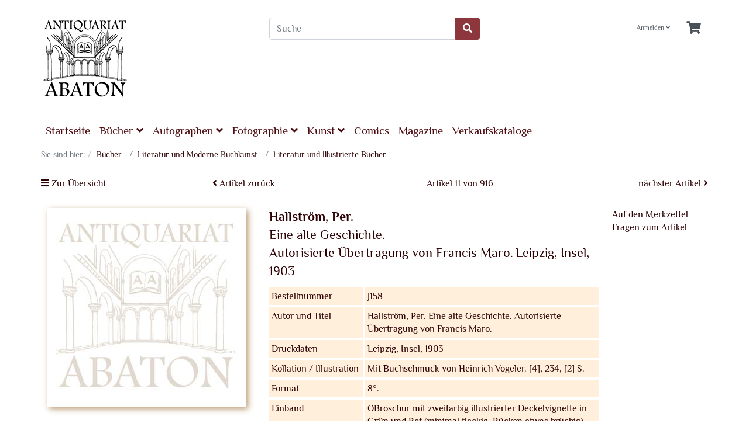

--- FILE ---
content_type: text/html; charset=UTF-8
request_url: https://www.antiquariat-abaton.de/Buecher/Literatur-und-Moderne-Buchkunst/Literatur-und-Illustrierte-Buecher/Eine-alte-Geschichte.html
body_size: 60538
content:
<!DOCTYPE html>
<html lang="de" >
    <head>
                        <meta http-equiv="X-UA-Compatible" content="IE=edge"><meta name="viewport" id="Viewport" content="width=device-width, initial-scale=1"><meta http-equiv="Content-Type" content="text/html; charset=UTF-8"><title>Antiquariat Abaton oHG | Eine alte Geschichte | online kaufen</title><meta name="description" content="Eine alte Geschichte - Der Roman des Schwedischen Autors Per Hallström (1866–1960) wurde übersetzt von Marie Francos unter ihrem Pseudonym Francis Maro. &quot;Die in dem Büchlein vorkommenden Strophen über"><meta name="keywords" content="alte, geschichte, bücher, literatur, moderne, buchkunst, illustrierte"><meta property="og:site_name" content="https://www.antiquariat-abaton.de/"><meta property="og:title" content="Antiquariat Abaton oHG | Eine alte Geschichte | online kaufen"><meta property="og:description" content="Eine alte Geschichte - Der Roman des Schwedischen Autors Per Hallström (1866–1960) wurde übersetzt von Marie Francos unter ihrem Pseudonym Francis Maro. &quot;Die in dem Büchlein vorkommenden Strophen über"><meta property="og:type" content="product"><meta property="og:image" content="https://www.antiquariat-abaton.de/out/pictures/generated/product/1/540_340_75/nopic.jpg"><meta property="og:url" content="https://www.antiquariat-abaton.de/Buecher/Literatur-und-Moderne-Buchkunst/Literatur-und-Illustrierte-Buecher/Eine-alte-Geschichte.html"><link rel="canonical" href="https://www.antiquariat-abaton.de/Buecher/Literatur-und-Moderne-Buchkunst/Literatur-und-Illustrierte-Buecher/Eine-alte-Geschichte.html"><!-- iOS Homescreen Icon (version < 4.2)--><link rel="apple-touch-icon-precomposed" media="screen and (resolution: 163dpi)" href="https://www.antiquariat-abaton.de/out/abaton/img/favicons/favicon_512x512.png" /><!-- iOS Homescreen Icon --><link rel="apple-touch-icon-precomposed" href="https://www.antiquariat-abaton.de/out/abaton/img/favicons/favicon_512x512.png" /><!-- iPad Homescreen Icon (version < 4.2) --><link rel="apple-touch-icon-precomposed" media="screen and (resolution: 132dpi)" href="https://www.antiquariat-abaton.de/out/abaton/img/favicons/favicon_512x512.png" /><!-- iPad Homescreen Icon --><link rel="apple-touch-icon-precomposed" sizes="72x72" href="https://www.antiquariat-abaton.de/out/abaton/img/favicons/favicon_512x512.png" /><!-- iPhone 4 Homescreen Icon (version < 4.2) --><link rel="apple-touch-icon-precomposed" media="screen and (resolution: 326dpi)" href="https://www.antiquariat-abaton.de/out/abaton/img/favicons/favicon_512x512.png" /><!-- iPhone 4 Homescreen Icon --><link rel="apple-touch-icon-precomposed" sizes="114x114" href="https://www.antiquariat-abaton.de/out/abaton/img/favicons/favicon_512x512.png" /><!-- new iPad Homescreen Icon and iOS Version > 4.2 --><link rel="apple-touch-icon-precomposed" sizes="144x144" href="https://www.antiquariat-abaton.de/out/abaton/img/favicons/favicon_512x512.png" /><!-- Windows 8 --><meta name="msapplication-TileColor" content="#D83434"> <!-- Kachel-Farbe --><meta name="theme-color" content="#D83434"/><meta name="msapplication-TileImage" content="https://www.antiquariat-abaton.de/out/abaton/img/favicons/favicon_512x512.png"><!-- Fluid --><link rel="fluid-icon" href="https://www.antiquariat-abaton.de/out/abaton/img/favicons/favicon_512x512.png" title="Antiquariat Abaton oHG | Eine alte Geschichte | online kaufen" /><!-- Shortcut Icons --><link rel="shortcut icon" href="https://www.antiquariat-abaton.de/out/abaton/img/favicons/favicon.ico?rand=1" type="image/x-icon" /><link rel="icon" href="https://www.antiquariat-abaton.de/out/abaton/img/favicons/favicon_16x16.png" sizes="16x16" /><link rel="icon" href="https://www.antiquariat-abaton.de/out/abaton/img/favicons/favicon_32x32.png" sizes="32x32" /><link rel="icon" href="https://www.antiquariat-abaton.de/out/wave/img/favicons/favicon_48x48.png" sizes="48x48" /><link rel="icon" href="https://www.antiquariat-abaton.de/out/abaton/img/favicons/favicon_64x64.png" sizes="64x64" /><link rel="icon" href="https://www.antiquariat-abaton.de/out/abaton/img/favicons/favicon_128x128.png" sizes="128x128" /><link href="https://www.antiquariat-abaton.de/out/abaton/css/font.css" rel="stylesheet" type="text/css"><link href="https://www.antiquariat-abaton.de/out/wave/src/css/styles.min.css" rel="stylesheet" type="text/css"><link href="https://www.antiquariat-abaton.de/out/abaton/css/abaton.css" rel="stylesheet" type="text/css">

                


                    <style>
                body {
                    background:#FFFFFF url(https://www.antiquariat-abaton.de/out/abaton/img/backgrounds/../../../abaton/img/backgrounds/abaton_hintergrund.jpg) no-repeat center center;background-size:cover;background-attachment:fixed;
                }
            </style>
            </head>
  <!-- OXID eShop Community Edition, Version 6, Shopping Cart System (c) OXID eSales AG 2003 - 2026 - https://www.oxid-esales.com -->

    <body class="cl-details">

        


    <div class="container-fluid">
        <div class="main-row">
                                
    
            

    <div class="container-fluid">
    <header id="header" class="header">
            <div class="header-box">
                <div class="container">
                    <div class="row">
                        <div class="col-12 col-md-6 col-lg-4 order-lg-0 logo-col">
                            
                                                                                                                                <a href="https://www.antiquariat-abaton.de/" title="Antiquariat Abaton oHG" class="logo-link">
                                    <img src="https://www.antiquariat-abaton.de/out/abaton/img/../../abaton/img/ABATON_Logo.png" alt="Antiquariat Abaton oHG" style="width:auto;max-width:200px;height:auto;max-height:150px;" class="logo-img">
                                </a>
                            
                        </div>
                        <div class="col-12 col-md-6 col-lg-4 order-lg-3 menus-col">
                            
                                <div class="menu-dropdowns">
                                    
                                                                                
                                    
                                    
                                                                                
                                    

                                    
                                                                                                                                                                                                            <div class="btn-group service-menu showLogin">
    <button type="button" aria-label="Usercenter" class="btn dropdown-toggle" data-toggle="dropdown" data-href="https://www.antiquariat-abaton.de/index.php?cl=account">
        
                            Anmelden
                                    <i class="fa fa-angle-down d-none d-md-inline-block"></i>
        
    </button>
    <ul class="dropdown-menu dropdown-menu-right login-menu" role="menu">
        
            <li>
                <div class="row">
                    <div class="col-12 col-sm-5 order-1 order-md-2">
                        <div class="service-menu-box clearfix">
                            <div class="topPopList">
    
        <span class="lead">Konto</span>
        <div class="flyoutBox">
            <ul id="services" class="list-unstyled">
                
                    <li>
                        <a href="https://www.antiquariat-abaton.de/index.php?cl=account">Mein Konto</a>
                    </li>
                                        <li>
                        <a href="https://www.antiquariat-abaton.de/index.php?cl=account_noticelist"><span>Mein Merkzettel</span></a>
                                            </li>
                                                                            
            </ul>
        </div>
    
</div>                                                    </div>
                    </div>
                                            <div class="col-12 col-sm-7 order-2 order-md-1">
                            <div class="service-menu-box clearfix">
                                    <form class="form" id="login" name="login" action="https://www.antiquariat-abaton.de/index.php?" method="post">
        <div id="loginBox" class="loginBox" >
            
<input type="hidden" name="lang" value="0" />
            <input type="hidden" name="cnid" value="3d29ec3eb1267242f81183c234af94aa" />
<input type="hidden" name="listtype" value="list" />
<input type="hidden" name="actcontrol" value="details" />

            <input type="hidden" name="fnc" value="login_noredirect">
            <input type="hidden" name="cl" value="details">
                        <input type="hidden" name="pgNr" value="0">
            <input type="hidden" name="CustomError" value="loginBoxErrors">
                            <input type="hidden" name="anid" value="0310acf7bc9ba4372a1a6cd8d6ad914f">
            
            <span class="lead">Anmelden</span>

            <div class="form-group">
                <input id="loginEmail" type="email" name="lgn_usr" autocomplete="email" value="" class="form-control" placeholder="E-Mail-Adresse">
            </div>

            <div class="form-group">
                <div class="input-group">
                    <input id="loginPasword" type="password" name="lgn_pwd" autocomplete="current-password" class="form-control" value="" placeholder="Passwort">
                    <span class="input-group-append">
                        <a class="forgotPasswordOpener btn btn-tertiary" href="https://www.antiquariat-abaton.de/index.php?cl=forgotpwd" title="Passwort vergessen?">?</a>
                    </span>
                </div>
            </div>

                            <div class="checkbox">
                    <label>
                        <input type="checkbox" class="checkbox" value="1" name="lgn_cook" id="remember"> Passwort merken
                    </label>
                </div>
            
            <button type="submit" class="btn btn-primary">Anmelden</button>

                            <a class="btn" id="registerLink" role="button" href="https://www.antiquariat-abaton.de/index.php?cl=register" title="Registrieren">Registrieren</a>
            
            

        </div>
    </form>
                            </div>
                        </div>
                                    </div>
            </li>
        
    </ul>
</div>
                                    

                                    
                                                                                                                                                                                                            <div class="btn-group minibasket-menu">
    <button type="button" aria-label="Minibasket" class="btn dropdown-toggle" data-toggle="dropdown" data-href="https://www.antiquariat-abaton.de/index.php?cl=basket">
        
            <i class="fa fa-shopping-cart fa-2x" aria-hidden="true"></i>
                    
    </button>
    <ul class="dropdown-menu dropdown-menu-right" role="menu">
        
            <li>
                <div class="row">
                    <div class="col-12 ml-auto">
                        <div class="minibasket-menu-box">
                            


            
            <div class="alert alert-info">Der Warenkorb ist leer.</div>
        
    
                        </div>
                    </div>
                </div>
            </li>
        
    </ul>
</div>
                                    
                                </div>
                            
                        </div>
                        <div class="col-12 col-lg-4 order-lg-2 search-col">
                            
            <form class="form search" id="searchForm" role="form" action="https://www.antiquariat-abaton.de/index.php?" method="get" name="search">
            
<input type="hidden" name="lang" value="0" />
            <input type="hidden" name="cl" value="search">

            
                <div class="input-group">
                    
                        <input class="form-control" type="text" id="searchParam" name="searchparam" value="" placeholder="Suche">
                    

                    
                    <div class="input-group-append">
                        <button class="btn btn-primary" type="button" id="searchSubmit" title="Suchen"><i class="fas fa-search"></i></button>
                    </div>
                    
                </div>
            
        </form>
                            </div>
                    </div>
                </div>
            </div>

            
                <nav id="mainnav" class="navbar navbar-expand-lg navbar-light fullviewlayout" role="navigation">
            <div class="container">
            
                
                    <div class="navbar-header justify-content-start">
                        <button class="navbar-toggler" type="button" data-toggle="collapse" data-target=".navbar-main-collapse" aria-controls="navbarSupportedContent" aria-expanded="false" aria-label="Toggle navigation">
                            <span class="navbar-toggler-icon"></span>
                        </button>
                        <span class="d-lg-none">Menü</span>
                    </div>
                
                <div class="collapse navbar-collapse navbar-main-collapse" id="navbarSupportedContent">
                    <ul id="navigation" class="navbar-nav nav">
                        
                            <li class="nav-item">
                                <a class="nav-link" href="https://www.antiquariat-abaton.de/">Startseite</a>
                            </li>

                                                                                                
                                    <li class="nav-item active dropdown">
                                        <a class="nav-link" href="https://www.antiquariat-abaton.de/Buecher/" class="dropdown-toggle" data-toggle="dropdown">
                                            Bücher <i class="fa fa-angle-down"></i>                                        </a>

                                                                                    <ul class="dropdown-menu">
                                                                                                                                                            
                                                                                                                                                                                    <li class="dropdown-item">
                                                                   <a class="dropdown-link" href="https://www.antiquariat-abaton.de/Buecher/Alte-Drucke-und-Handschriften/">Alte Drucke und Handschriften</a>
                                                                </li>
                                                                                                                                                                                                                                                                                                                                    
                                                                                                                                                                                    <li class="dropdown-item">
                                                                   <a class="dropdown-link" href="https://www.antiquariat-abaton.de/Buecher/Geschichte-und-Geographie/">Geschichte und Geographie</a>
                                                                </li>
                                                                                                                                                                                                                                                                                                                                    
                                                                                                                                                                                    <li class="dropdown-item">
                                                                   <a class="dropdown-link" href="https://www.antiquariat-abaton.de/Buecher/Wissenschaften-Natur-Technik/">Wissenschaften, Natur, Technik</a>
                                                                </li>
                                                                                                                                                                                                                                                                                                                                    
                                                                                                                                                                                    <li class="dropdown-item active">
                                                                   <a class="dropdown-link current" href="https://www.antiquariat-abaton.de/Buecher/Literatur-und-Moderne-Buchkunst/">Literatur und Moderne Buchkunst</a>
                                                                </li>
                                                                                                                                                                                                                                                                                                                                    
                                                                                                                                                                                    <li class="dropdown-item">
                                                                   <a class="dropdown-link" href="https://www.antiquariat-abaton.de/Buecher/Kulturgeschichte-und-Soziologie/">Kulturgeschichte und Soziologie</a>
                                                                </li>
                                                                                                                                                                                                                                                                    </ul>
                                                                            </li>
                                                                                                                                
                                    <li class="nav-item dropdown">
                                        <a class="nav-link" href="https://www.antiquariat-abaton.de/Autographen/" class="dropdown-toggle" data-toggle="dropdown">
                                            Autographen <i class="fa fa-angle-down"></i>                                        </a>

                                                                                    <ul class="dropdown-menu">
                                                                                                                                                            
                                                                                                                                                                                    <li class="dropdown-item">
                                                                   <a class="dropdown-link" href="https://www.antiquariat-abaton.de/Autographen/Literatur/">Literatur</a>
                                                                </li>
                                                                                                                                                                                                                                                                                                                                                                                                                                        
                                                                                                                                                                                    <li class="dropdown-item">
                                                                   <a class="dropdown-link" href="https://www.antiquariat-abaton.de/Autographen/Musik/">Musik</a>
                                                                </li>
                                                                                                                                                                                                                                                                                                                                    
                                                                                                                                                                                    <li class="dropdown-item">
                                                                   <a class="dropdown-link" href="https://www.antiquariat-abaton.de/Autographen/Geschichte/">Geschichte</a>
                                                                </li>
                                                                                                                                                                                                                                                                                                                                                                                                                                                                            </ul>
                                                                            </li>
                                                                                                                                
                                    <li class="nav-item dropdown">
                                        <a class="nav-link" href="https://www.antiquariat-abaton.de/Fotographie/" class="dropdown-toggle" data-toggle="dropdown">
                                            Fotographie <i class="fa fa-angle-down"></i>                                        </a>

                                                                                    <ul class="dropdown-menu">
                                                                                                                                                                                                                                                                
                                                                                                                                                                                    <li class="dropdown-item">
                                                                   <a class="dropdown-link" href="https://www.antiquariat-abaton.de/Fotographie/Kuenstlerfotografien-der-Moderne/">Künstlerfotografien der Moderne</a>
                                                                </li>
                                                                                                                                                                                                                                                                                                                                    
                                                                                                                                                                                    <li class="dropdown-item">
                                                                   <a class="dropdown-link" href="https://www.antiquariat-abaton.de/Fotographie/Fotobuecher-Technik-und-Kuenstler/">Fotobücher, Technik und Künstler</a>
                                                                </li>
                                                                                                                                                                                                                                                                                                                                    
                                                                                                                                                                                    <li class="dropdown-item">
                                                                   <a class="dropdown-link" href="https://www.antiquariat-abaton.de/Fotographie/Film-Rundfunk-Fernsehen/">Film, Rundfunk, Fernsehen</a>
                                                                </li>
                                                                                                                                                                                                                                                                    </ul>
                                                                            </li>
                                                                                                                                
                                    <li class="nav-item dropdown">
                                        <a class="nav-link" href="https://www.antiquariat-abaton.de/Kunst/" class="dropdown-toggle" data-toggle="dropdown">
                                            Kunst <i class="fa fa-angle-down"></i>                                        </a>

                                                                                    <ul class="dropdown-menu">
                                                                                                                                                                                                                                                                                                                                                                                                                                                                        
                                                                                                                                                                                    <li class="dropdown-item">
                                                                   <a class="dropdown-link" href="https://www.antiquariat-abaton.de/Kunst/Druckgraphik-Altmeister/">Druckgraphik, Altmeister</a>
                                                                </li>
                                                                                                                                                                                                                                                                                                                                    
                                                                                                                                                                                    <li class="dropdown-item">
                                                                   <a class="dropdown-link" href="https://www.antiquariat-abaton.de/Kunst/Skulpturen-Bildhauerei-Plastik/">Skulpturen, Bildhauerei, Plastik</a>
                                                                </li>
                                                                                                                                                                                                                                                                                                                                    
                                                                                                                                                                                    <li class="dropdown-item">
                                                                   <a class="dropdown-link" href="https://www.antiquariat-abaton.de/Kunst/Plakate-Werbegrafik/">Plakate, Werbegrafik</a>
                                                                </li>
                                                                                                                                                                                                                                                                                                                                                                                                                                        
                                                                                                                                                                                    <li class="dropdown-item">
                                                                   <a class="dropdown-link" href="https://www.antiquariat-abaton.de/Kunst/Kunstgeschichte-Kunstliteratur/">Kunstgeschichte, Kunstliteratur</a>
                                                                </li>
                                                                                                                                                                                                                                                                                                                                                                                                                                                                                                                                                                                                                                                
                                                                                                                                                                                    <li class="dropdown-item">
                                                                   <a class="dropdown-link" href="https://www.antiquariat-abaton.de/Kunst/Asiatica-fernoestliche-Kunst/">Asiatica, fernöstliche Kunst</a>
                                                                </li>
                                                                                                                                                                                                                                                                                                                                    
                                                                                                                                                                                    <li class="dropdown-item">
                                                                   <a class="dropdown-link" href="https://www.antiquariat-abaton.de/Kunst/Design-und-Kunstdokumentation/">Design und Kunstdokumentation</a>
                                                                </li>
                                                                                                                                                                                                                                                                                                                                    
                                                                                                                                                                                    <li class="dropdown-item">
                                                                   <a class="dropdown-link" href="https://www.antiquariat-abaton.de/Kunst/Buchobjekte-und-Nonbooks/">Buchobjekte und Nonbooks</a>
                                                                </li>
                                                                                                                                                                                                                                                                    </ul>
                                                                            </li>
                                                                                                                                                                                            
                                    <li class="nav-item">
                                        <a class="nav-link" href="https://www.antiquariat-abaton.de/Comics/">
                                            Comics                                        </a>

                                                                            </li>
                                                                                                                                
                                    <li class="nav-item">
                                        <a class="nav-link" href="https://www.antiquariat-abaton.de/Magazine/">
                                            Magazine                                        </a>

                                                                            </li>
                                                                                                                                                                                            
                                    <li class="nav-item">
                                        <a class="nav-link" href="https://www.antiquariat-abaton.de/Verkaufskataloge/">
                                            Verkaufskataloge                                        </a>

                                                                            </li>
                                                                                    
                    </ul>

                    <ul class="fixed-header-actions">

                        
                            <li class="fixed-header-item">
    <a href="https://www.antiquariat-abaton.de/index.php?cl=basket" rel="nofollow" class="fixed-header-link">
        <i class="fas fa-shopping-cart"></i>
            </a>
</li>                        

                        <li class="fixed-header-item">
                            <a href="javascript:void(null)" class="search-toggle fixed-header-link" rel="nofollow">
                                <i class="fa fa-search"></i>
                            </a>
                        </li>

                    </ul>

                    
                </div>
            
            </div>
        </nav>
    

            

    </header>
</div>



    

    
    <div id="wrapper" >

        <div class="underdog">

                        <div class="container-fluid">
                <div class="row">
                            </div>
            </div>

            <div class="container">
                <div class="content-box">

                                    
                        
    <ol id="breadcrumb" class="breadcrumb" itemscope itemtype="http://schema.org/BreadcrumbList"><li class="text-muted">Sie sind hier:</li><li itemprop="itemListElement" itemscope itemtype="http://schema.org/ListItem" class="breadcrumb-item"><a href="https://www.antiquariat-abaton.de/Buecher/" class="breadcrumb-link" title="Bücher" itemprop="item"><span itemprop="name">Bücher</span></a><meta itemprop="position" content="1" /></li><li itemprop="itemListElement" itemscope itemtype="http://schema.org/ListItem" class="breadcrumb-item"><a href="https://www.antiquariat-abaton.de/Buecher/Literatur-und-Moderne-Buchkunst/" class="breadcrumb-link" title="Literatur und Moderne Buchkunst" itemprop="item"><span itemprop="name">Literatur und Moderne Buchkunst</span></a><meta itemprop="position" content="2" /></li><li itemprop="itemListElement" itemscope itemtype="http://schema.org/ListItem" class="breadcrumb-item active"><a href="https://www.antiquariat-abaton.de/Buecher/Literatur-und-Moderne-Buchkunst/Literatur-und-Illustrierte-Buecher/" class="breadcrumb-link" title="Literatur und Illustrierte Bücher" itemprop="item"><span itemprop="name">Literatur und Illustrierte Bücher</span></a><meta itemprop="position" content="3" /></li></ol>
                    
                
                    

                <div class="row">
                    
                    <div class="col-12">

                        <div class="content mb-3" id="content">
                            
                                
                                                                                    <div id="details_container" class="details">
                            
                        <div class="row details-pager" id="detailsItemsPager">
            <div class="col-3 details-pager-overview">
                <a href="https://www.antiquariat-abaton.de/Buecher/Literatur-und-Moderne-Buchkunst/Literatur-und-Illustrierte-Buecher/?pgNr=1" class="details-pager-link">
                    <i class="fa fa-bars"></i> Zur Übersicht
                </a>
            </div>
            <div class="col-3  details-pager-prev">
                                <a id="linkPrevArticle" class="details-pager-link" href="https://www.antiquariat-abaton.de/Buecher/Literatur-und-Moderne-Buchkunst/Literatur-und-Illustrierte-Buecher/Gedichte.html">
                    <i class="fa fa-angle-left"></i>
                    Artikel zurück
                </a>
                            </div>
            <div class="col-3 text-center details-pager-current-page">
                                    Artikel 11 von 916
                            </div>
            <div class="col-3 text-right  details-pager-next">
                                    <a id="linkNextArticle" class="details-pager-link" href="https://www.antiquariat-abaton.de/Buecher/Literatur-und-Moderne-Buchkunst/Literatur-und-Illustrierte-Buecher/Lebenslinien-Gedichte.html">
                        nächster Artikel  <i class="fa fa-angle-right"></i>
                    </a>
                            </div>
        </div>

                <div class="details-product-info" id="productinfo" itemscope itemtype="http://schema.org/Product">
            <div id="detailsMain">
    



    <form class="js-oxProductForm" action="https://www.antiquariat-abaton.de/index.php?" method="post">
        <div class="hidden">
            
<input type="hidden" name="lang" value="0" />
            <input type="hidden" name="cnid" value="3d29ec3eb1267242f81183c234af94aa" />
<input type="hidden" name="listtype" value="list" />
<input type="hidden" name="actcontrol" value="details" />

            <input type="hidden" name="cl" value="details">
            <input type="hidden" name="aid" value="0310acf7bc9ba4372a1a6cd8d6ad914f">
            <input type="hidden" name="anid" value="0310acf7bc9ba4372a1a6cd8d6ad914f">
            <input type="hidden" name="parentid" value="0310acf7bc9ba4372a1a6cd8d6ad914f">
            <input type="hidden" name="panid" value="">
                            <input type="hidden" name="fnc" value="tobasket">
                    </div>

<div class="details-info" itemscope itemtype="http://schema.org/Product">
    <div class="row">
        <div class="col-12 col-md-4 details-col-left">
                        
                
                
                

                                                    
                
                                    <div class="picture details-picture">
                        <img src="https://www.antiquariat-abaton.de/out/pictures/generated/product/1/540_340_75/nopic.jpg" alt="Eine alte Geschichte " itemprop="image" class="img-fluid AbProductImage">
                    </div>
                            

            
                
            
        </div>

        <div class="col-12 col-sm-8 col-md-5 col-lg-6 details-col-middle">
            

                                <div>
                                            <span class="AbProductAuthor">
                    
                    
                    
                                            Hallström, Per.
                    
                                            </span><br>
                    
                    <span class="AbProductTitle" itemprop="name">Eine alte Geschichte.<br></span>

                                            <span class="AbProductShortDescription" id="productShortdesc" itemprop="description">Autorisierte Übertragung von Francis Maro.</span>
                                        <span class="AbProductMainManufacturer">
                                                    Leipzig, Insel, 1903
                                            </span>
                </div>
            

                        
                            

                        <div class="details-information"" itemprop="offers" itemscope itemtype="http://schema.org/Offer">

                                    <div class="AbProductDetails">
                        <div class="AbProductDetailsLabel">Bestellnummer</div>
                        <div class="AbProductDetailsContent">J158</div>

                        <div class="AbProductDetailsLabel">Autor und Titel</div>
                        <div class="AbProductDetailsContent">
                                                            <span class="author-bold">Hallström, Per.</span>
                                                                                        Eine alte Geschichte.
                                                                                        Autorisierte Übertragung von Francis Maro.
                                                                                                            </div>

                                                    <div class="AbProductDetailsLabel">Druckdaten</div>
                            <div class="AbProductDetailsContent">
                                                                                                    Leipzig, Insel, 1903
                                                            </div>
                        

                                                    <div class="AbProductDetailsLabel">Kollation / Illustration
                            </div>
                            <div class="AbProductDetailsContent">
                                                                    Mit Buchschmuck von Heinrich Vogeler.
                                                                                                    [4], 234, [2] S.
                                                            </div>
                        
                                                                            <div class="AbProductDetailsLabel">Format
                            </div>
                            <div class="AbProductDetailsContent">
                                8°. 
                            </div>
                        
                                                    <div class="AbProductDetailsLabel"> Einband</div>
                            <div class="AbProductDetailsContent">
                                OBroschur mit zweifarbig illustrierter Deckelvignette in Grün und Rot (minimal fleckig, Rücken etwas brüchig).                            </div>
                        
                                                    <div class="AbProductDetailsLabel">Limitierte Auflage</div>
                            <div class="AbProductDetailsContent">Nummer 902 von 1000 Exemplaren, im Druckvermerk handschriftlich numeriert.</div>
                        
                                                    <div class="AbProductDetailsLabel">Beschreibung</div>
                            <div class="AbProductDetailsContent">
                                                                                                    Der Roman des Schwedischen Autors Per Hallström (1866–1960) wurde übersetzt von Marie Francos unter ihrem Pseudonym Francis Maro. "Die in dem Büchlein vorkommenden Strophen übersetzte Dr. Victor Hock, Wien". - Bei dem vorliegenden Exemplar handelt es sich um die erste der beiden Einbandvarianten, die den stilisierten Apfelbaum als Vignette zusammen mit dem Titel in einem geprägten Feld auf dem Vorderdeckel zeigt.
                                                            </div>
                        
                                                    <div class="AbProductDetailsLabel">Bibliographische Angaben</div>
                            <div class="AbProductDetailsContent">Neteler 94. Sarkowski 649.</div>
                        
                                                    <div class="AbProductDetailsLabel">Zustand</div>
                            <div class="AbProductDetailsContent">Innen sehr sauberes, wohlerhaltenes und unbeschnittenes Exemplar.</div>
                        
                                                    
                                <div class="AbProductDetailsLabel">Gewicht:</div>
                                <div class="AbProductDetailsContent">0,5 kg</div>
                            
                        
                                                                            <div class="AbProductDetailsLabel">Sammelgebiet</div>
                                                        <div class="AbProductDetailsContent">
                                                                    VogelerWorpswede<br>
                                                                    Jugendstil<br>
                                                            </div>
                        
                        
                                                                                <div class="AbProductDetailsLabel">Preis</div>
                            <div class="AbProductPrice">40,00 € <span class="AbProductPriceVat">*</span></div>
                                            </div>
                                                                                    
                                                    
                    
                    
                                            

                                                            
                                            
                </div>

                                
                                    

                <div class="price-wrapper">
                    
                                                                                                

                    

                    
                                            
                </div>

                <div class="tobasket">
                                        
                                            

                    
                        <div class="tobasketFunction tobasket-function">
                                                                                                <div class="input-group tobasket-input-group">
                                        <input id="amountToBasket" type="hidden" name="am" value="1" autocomplete="off" class="form-control">
                                        <div class="input-group-append">
                                            <button id="toBasket" type="submit"  class="btn btn-primary submitButton"><i class="fa fa-shopping-cart"></i> In den Warenkorb</button>
                                        </div>
                                    </div>
                                                                                    </div>
                    

                    
                                            

                                                                        
                                                            
                                            
                    
                    
                </div>
        </div>


        <div class="col-12 col-sm-4 col-md-3 col-lg-2 details-col-right">
                            <div class="brandLogo">
                    
                        <a href="https://www.antiquariat-abaton.de/Nach-Hersteller/Insel/" title="Insel">
                                                    </a>
                        <span itemprop="brand" class="d-none">Insel</span>
                    
                </div>
            
            
            
                
                    <ul class="list-unstyled details-action-links">

                        

                        

                        
                        <li>
                                                            <a id="loginToNotice" href="https://www.antiquariat-abaton.de/index.php?cl=account&amp;anid=0310acf7bc9ba4372a1a6cd8d6ad914f&amp;sourcecl=details&amp;cnid=3d29ec3eb1267242f81183c234af94aa&amp;listtype=list&amp;actcontrol=oxwarticledetails">Auf den Merkzettel</a>
                                                    </li>

                        
                        <li>
                            <a href="https://www.antiquariat-abaton.de/index.php?cl=contact">Fragen zum Artikel</a>
                                                    </li>
                    </ul>
                
            
        </div>
    </div>
</div>

    </form>
</div>

<div id="detailsRelated" class="details-related">
    <div class="details-related-info details-related-info-full">
        

    


    


    





    








    

            </div>

    
    


    


    


    

</div>        </div>
    </div>




    
                                                            
                        </div>

                    </div>

                                    </div>

            </div>
            </div>
        </div>

    </div>

    
            

    
    <footer class="footer" id="footer">
        <div class="container">
            <div class="row mb-4">
                <div class="col-12 col-lg-8">
                    <div class="row">
                        
                            <section
                                    class="col-12 col-md-6 col-lg-3 footer-box footer-box-service">
                                <div class="h4 footer-box-title">Service</div>
                                <div class="footer-box-content">
                                    
                                        <ul class="services list-unstyled">
        
            <li><a href="https://www.antiquariat-abaton.de/index.php?cl=contact">Kontakt</a></li>
                            <li><a href="https://www.antiquariat-abaton.de/Hilfe-Main/">Hilfe</a></li>
                                        <li><a href="https://www.antiquariat-abaton.de/index.php?cl=links">Links</a></li>
                                                    
                    <li>
                        <a href="https://www.antiquariat-abaton.de/index.php?cl=basket">
                            Warenkorb
                        </a>
                                            </li>
                
                        <li><a href="https://www.antiquariat-abaton.de/index.php?cl=account">Konto</a></li>
            <li>
                <a href="https://www.antiquariat-abaton.de/index.php?cl=account_noticelist">
                    Merkzettel
                </a>
                            </li>
                                
    </ul>
                                    
                                </div>
                            </section>
                        
                        
                            <section
                                    class="col-12 col-md-6 col-lg-3 footer-box footer-box-information">
                                <div class="h4 footer-box-title">Informationen</div>
                                <div class="footer-box-content">
                                    
                                        <ul class="information list-unstyled">
                    <li><a href="https://www.antiquariat-abaton.de/Impressum/">Impressum</a></li>
                            <li><a href="https://www.antiquariat-abaton.de/AGB/">AGB</a></li>
                            <li><a href="https://www.antiquariat-abaton.de/Datenschutz/">Datenschutz</a></li>
                            <li><a href="https://www.antiquariat-abaton.de/Zahlung-und-Lieferung/">Zahlung und Lieferung</a></li>
                            <li><a href="https://www.antiquariat-abaton.de/Widerrufsrecht/">Widerrufsrecht</a></li>
                            <li><a href="https://www.antiquariat-abaton.de/Bestellen/">Bestellen</a></li>
                                    <li><a href="https://www.antiquariat-abaton.de/index.php?cl=newsletter">Newsletter</a></li>
                            <li><a href="https://www.antiquariat-abaton.de/index.php?cl=news">News</a></li>
            </ul>
                                    
                                </div>
                            </section>
                        

                                                                                 

                            
                                <section class="col-12 col-md-6 col-lg-3 footer-box footer-box-categories">
                                    <div class="h4 footer-box-title">GEBIETE</div>
                                    <div class="footer-box-content">
                                        
                                        <ul class="categories list-unstyled">
                                                                    <li><a href="https://www.antiquariat-abaton.de/Buecher/" class="exp">Bücher </a></li>
                                                                                    <li><a href="https://www.antiquariat-abaton.de/Autographen/" >Autographen </a></li>
                                                                                    <li><a href="https://www.antiquariat-abaton.de/Fotographie/" >Fotographie </a></li>
                                                                                    <li><a href="https://www.antiquariat-abaton.de/Kunst/" >Kunst </a></li>
                                                                                                                <li><a href="https://www.antiquariat-abaton.de/Comics/" >Comics  (3)</a></li>
                                                                                    <li><a href="https://www.antiquariat-abaton.de/Magazine/" >Magazine  (1)</a></li>
                                                                                                                <li><a href="https://www.antiquariat-abaton.de/Verkaufskataloge/" >Verkaufskataloge  (26)</a></li>
                                    </ul>
    

                                        
                                    </div>
                                </section>
                            
                                            </div>
                </div>
                <div class="col-12 col-lg-4">
                    <div class="row">
                        <div class="col-12 mx-auto mx-lg-0">
                                                        <section class="footer-box footer-box-newsletter">
                                <div class="h4 footer-box-title">Newsletter</div>
                                <div class="footer-box-content">
                                    
                                    <p class="small">Die neuesten Produkte und die besten Angebote per E-Mail, damit Ihr nichts mehr verpasst.</p>
                                    
<div class="row">
    <div class="col-12 mx-auto col-md-8 mx-md-0 col-lg-12">
        <form class="newsletter-form" role="form" action="https://www.antiquariat-abaton.de/index.php?" method="post">
            <div class="form-group">
                
                    <div class="hidden">
                        
<input type="hidden" name="lang" value="0" />
                        <input type="hidden" name="fnc" value="fill">
                        <input type="hidden" name="cl" value="newsletter">
                                                                                <input type="hidden" name="anid" value="0310acf7bc9ba4372a1a6cd8d6ad914f">
                                            </div>

                    
                        <label class="sr-only" for="footer_newsletter_oxusername">Newsletter</label>
                        <div class="input-group">
                            <input type="text" class="form-control" type="email" name="editval[oxuser__oxusername]" placeholder="E-Mail" aria-label="E-Mail">
                            <div class="input-group-append">
                                <button class="btn btn-primary" type="submit">Abonnieren</button>
                            </div>
                        </div>
                    
                
            </div>
        </form>
    </div>
</div>                                    
                                </div>
                            </section>
                            
                            

                        </div>
                    </div>
                </div>
            </div>

                        
                            
                    </div>

                
        
                <div class="container">
            <div class="vat-info">
                                <span class="vat-info-text">* inkl. MwSt., zzgl. <a
                        href="https://www.antiquariat-abaton.de/Zahlung-und-Lieferung/">Versandkosten</a></span>
                            </div>
        </div>

                
        
            </footer>

    <div class="legal">
        <div class="container">
            <section class="legal-box">
                
                                            <div><font style="font-family: " color="#000000">Antiquariat Abaton oHG - Karl-von-Roth-Straße 29&nbsp; - 80997 München - Deutschland<br></font></div>
                                    
            </section>
        </div>
    </div>
    

    
    
    

    <i class="fa fa-chevron-circle-up icon-4x" id="jumptotop"></i>

                    </div>
    </div>

    
    
        <script>
    var oWave = oWave || [];
    oWave.i18n =
        {
            DD_FORM_VALIDATION_VALIDEMAIL:     "Bitte geben Sie eine gültige E-Mail-Adresse ein.",
            DD_FORM_VALIDATION_PASSWORDAGAIN:  "Die Passwörter stimmen nicht überein.",
            DD_FORM_VALIDATION_NUMBER:         "Bitte geben Sie eine Zahl ein.",
            DD_FORM_VALIDATION_INTEGER:        "Es sind keine Nachkommastellen erlaubt.",
            DD_FORM_VALIDATION_POSITIVENUMBER: "Bitte geben Sie eine positive Zahl ein.",
            DD_FORM_VALIDATION_NEGATIVENUMBER: "Bitte geben Sie eine negative Zahl ein.",
            DD_FORM_VALIDATION_REQUIRED:       "Bitte Wert angeben.",
            DD_FORM_VALIDATION_CHECKONE:       "Bitte wählen Sie mindestens eine Option.",
            NAV_MORE:                          "Mehr"
        };
</script>        
    

    
    <script type="text/javascript" src="https://www.antiquariat-abaton.de/out/wave/src/js/script.min.js?1660494146"></script>
<script type="text/javascript" src="https://www.antiquariat-abaton.de/out/wave/src/js/libs/photoswipe.min.js?1660494146"></script>
<script type="text/javascript" src="https://www.antiquariat-abaton.de/out/wave/src/js/libs/photoswipe-ui-default.min.js?1660494146"></script>
<script type="text/javascript" src="https://www.antiquariat-abaton.de/out/wave/src/js/pages/details.min.js?1660494146"></script><script type='text/javascript'>$( document ).ready( function() { Wave.initDetailsEvents(); });
$( document ).ready( function() { Wave.initEvents();});</script>

            


<script type="text/javascript">var sBaseUrl = 'https://www.antiquariat-abaton.de/index.php?';var sActCl = 'details';</script>





    
        </body>
</html>

--- FILE ---
content_type: text/css
request_url: https://www.antiquariat-abaton.de/out/abaton/css/abaton.css
body_size: 4687
content:
body {
    font-family: phil_regular, "Helvetica Neue", Helvetica, Arial, sans-serif;
    font-size: 16px;
    line-height: 1.42857143;
    color: #2C0003;
    padding-top: 0;
}

.AbProductDetails {
    display: grid;
    grid-auto-columns: 160px 400px;
    grid-gap: 4px;
    margin: 12px 0 16px 0;
}
.AbProductDetailsLabel {
    grid-column: 1/2;
    background-color: #FFEFDB;
    padding: 4px;
    color: #2C0003;
}
.AbProductDetailsContent {
    grid-column: 2/3;
    background-color: #FFEFDB;
    padding: 4px;
    color: #2C0003;
}
.AbProductPrice {
    grid-column: 2/3;
    background-color: #FFEFDB;
    padding: 4px 4px 4px 12px;
    color: #2C0003;
    font-family: phil_bold;
    font-size: 28px;
}
.AbProductPriceVat {
    vertical-align: top;
    font-size: 16px;
}

.AbProductTitle {
    font-size: 22px;
}

.AbProductAuthor {
    font-size: 22px;
    font-family: phil_bold;
}
.btn-primary{
    background-color: #8D373D !important;
    border-color: #8D373D !important;
}
.AbBtn {
    background-color: #8D373D !important;
    border-color: #8D373D !important;
    color: #ffffff;
}

.ColRed-0 { color: #701D23 }
.ColRed-1 { color: #B25A60 }
.ColRed-2 { color: #8D373D }
.ColRed-3 { color: #4D090E }
.ColRed-4 { color: #2C0003 }


.ColBeig-0 { color: #BA9A72 }
.ColBeig-1 { color: #FFEFDB }
.ColBeig-2 { color: #DEC4A4 }
.ColBeig-3 { color: #9A794E }
.ColBeig-4 { color: #7E5A2D }

.AbProductManufacturer {
    font-family: phil_bold;
}
.AbProductMainManufacturer {
    font-size: 22px;
}
.AbProductDetailsHeadline {
    font-family: phil_italic;
}
.AbProductShortDescription {
    font-size: 22px;
}
.AbProductImage {
    box-shadow: 4px 4px 10px 0px #BA9A72;
}
.AbBasketProductNr {
    margin-top: 8px;
}
.AbCardWrapper {
    box-shadow: 4px 4px 10px 0px #BA9A72;
    padding: 0 !important;
}
.AbCard {
    padding: 0 !important;
    margin:0 !important;
    border-radius: unset !important;
}
.AbCardRow {
    margin-bottom: 20px;
}

.nav-link {
    color: #4D090E !important;
}

.AbCardHeader {
    height: 6rem;
}
.AbCardHeaderLink{
    text-decoration: none;
    color: #2C0003 !important;
}
.AbCardHeaderLink:hover {
    color: #4D090E !important;
}

.page-item.active .page-link {
    background-color: #4D090E !important;
    border-color: #4D090E !important;
}

.page-link:hover {
    color: #B25A60 !important;
    background-color: #FFEFDB !important;
    border-color: #B25A60 !important;
}

.page-link:focus {
    -webkit-box-shadow: 0 0 0 0.2rem #2C0003;
    box-shadow: 0 0 0 0.2rem #2C0003;
}

#jumptotop {
    color: #B25A60 !important;
}

.alert-info, .paypalHelpBox {
    color: #B25A60 !important;
    background-color: #FFEFDB !important;
    border-color: #B25A60 !important;
}

.header .navbar .nav-item .dropdown-link {
    color: #B25A60 !important;
}

.header .navbar .nav-item .dropdown-item.active, .header .navbar .nav-item .dropdown-item:focus, .header .navbar .nav-item .dropdown-item:hover {
    background-color: #FFEFDB !important;
}

.btn-grid {
    width: 138px;
}
.breadcrumb {
    font-size: 14px !important;
}
.breadcrumb-link, .details-pager-link {
    color: #2C0003 !important;
}
.breadcrumb-link:hover, .details-pager-link:hover{
    color: #B25A60 !important;
}
.details-action-links a{
    color: #2C0003 !important;
}
.details-action-links a:hover {
    color: #B25A60 !important;
}
.services li a, .information li a, .categories li a{
    color: #2C0003 !important;
}
.services li a:hover, .information li a:hover, .categories li a:hover {
    color: #B25A60 !important;
}
.footer-box-title {
    color: #2C0003 !important;
    font-weight: bold !important;
}
.badge {
    background-color: #8D373D !important;
}
.checkout-steps {
    border-top: 3px solid #FFEFDB !important;
}
.num {
    background-color: #8D373D !important;
}
.step.active {
    background-color: #FFEFDB !important;
}
li.step a {
    color: #2C0003 !important;
}
li.step a:hover {
    color: #8D373D !important;
}
.checkout-steps .step {
    padding-bottom: 12px;
}
.form-control:focus {
    border-color: #FFEFDB !important;
    -webkit-box-shadow: 0 0 0 0.1rem #FFEFDB !important;
    box-shadow: 0 0 0 0.1rem #FFEFDB !important;
}
.btn:focus, .btn.focus {
    -webkit-box-shadow: 0 0 0 0.1rem #FFEFDB !important;
    box-shadow: 0 0 0 0.1rem #FFEFDB !important;
}
.text-success {
    color: #7E5A2D !important;
}
.btn-warning {
    background-color: #DEC4A4 !important;
    border: 1px solid #9A794E !important;
}
.btn-warning:hover {
    background-color: #FFEFDB !important;
    border: 1px solid #9A794E !important;
}
.alert-danger {
    color: #ff0000 !important;
    background-color: #FFEEEE !important;
    border-color: #ff0000 !important;
}
.btn-info {
    background-color: #8D373D !important;
    border-color: #8D373D !important;
}

.AbProductDetailsContent p {
    margin-bottom: 0.5rem !important;
}